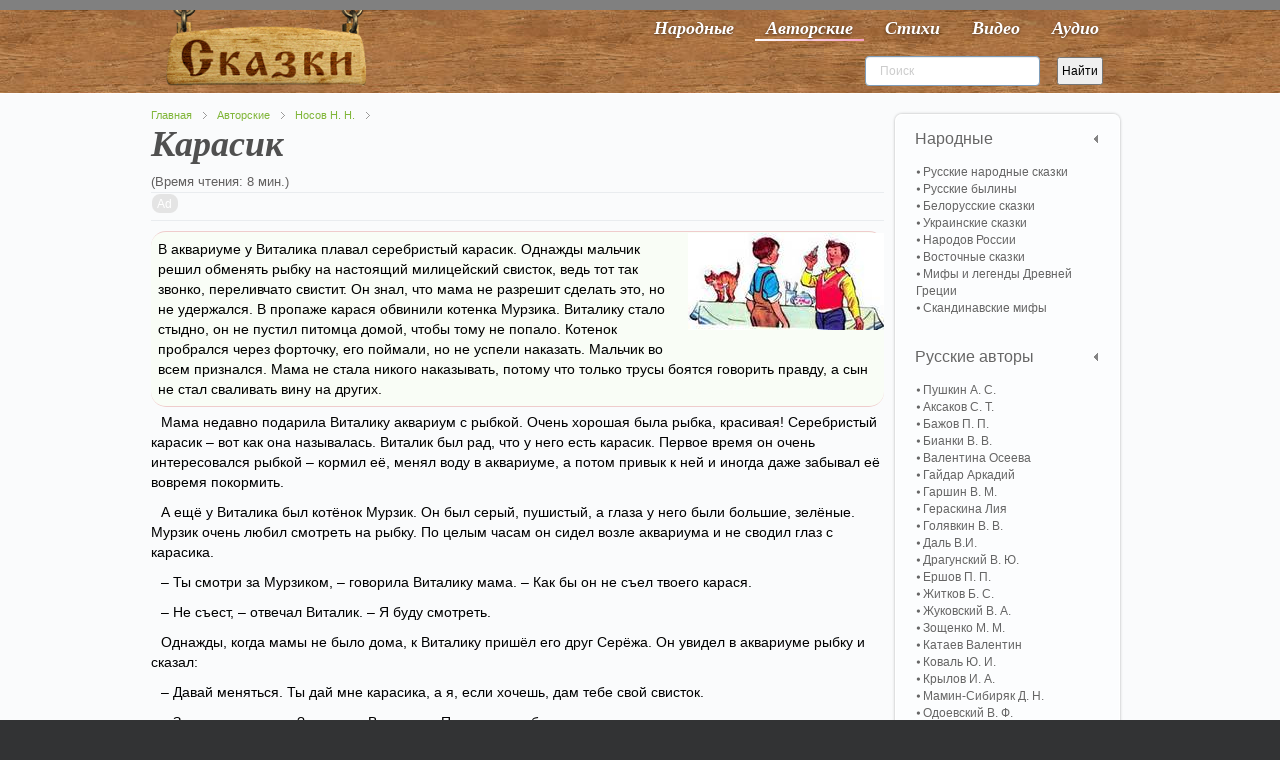

--- FILE ---
content_type: text/html; charset=utf-8
request_url: https://vseskazki.su/avtorskie-skazki/n-nosov-rasskazi/karasik-chitat.html
body_size: 13035
content:
<!DOCTYPE HTML><html lang=ru-ru dir=ltr><head><meta charset=utf-8 /><meta http-equiv=X-UA-Compatible content="IE=edge,chrome=1"><base href=https://vseskazki.su/avtorskie-skazki/n-nosov-rasskazi/karasik-chitat.html /><meta name=keywords content="Карасик Носов, Карасик рассказ, с картинками"/><meta name=og:title content=Карасик /><meta name=og:type content=article /><meta name=og:image content=https://vseskazki.su/images/russkazka/nosov/karasik/img_50.jpg /><meta name=og:url content=https://vseskazki.su/avtorskie-skazki/n-nosov-rasskazi/karasik-chitat.html /><meta name=og:site_name content="читать сказку онлайн"/><meta name=og:description content="Ищете где прочитать онлайн рассказ Носова Карасик весь текст полностью? Здесь мы бесплатно собрали интересные рассказы с картинками для детей."/><meta name=author content="Super User"/><meta http-equiv=content-type content="text/html; charset=utf-8"/><meta name=description content="Ищете где прочитать онлайн рассказ Носова Карасик весь текст полностью? Здесь мы бесплатно собрали интересные рассказы с картинками для детей."/><title>Рассказ Карасик читать онлайн полностью, Носов Н. Н.</title><link href=/templates/yoo_shelf/favicon.ico rel="shortcut icon" type=image/vnd.microsoft.icon /><link rel=stylesheet href=/media/plg_jchoptimize/cache/css/f98f9efbf19560b7235ee7279d1d9958_0.css /> <script src=/media/plg_jchoptimize/cache/js/525f89d6395fe5025464bf7327ff5af9_0.js></script> <script>var eg_th_str='Спасибо!';var rooturi='';var eg_th_str='Спасибо!';var rooturi='';var eg_th_str='Спасибо!';var rooturi='';var eg_th_str='Спасибо!';var rooturi='';var eg_th_str='Спасибо!';var rooturi='';</script> <script>jQuery.ias({container:".items, .content",item:".leading, .paginajax",pagination:".pagination, .pager",next:".next",triggerPageThreshold:"1",trigger:"Показать ещё",loader:"<img src=\"/media/ajax_scroll/assets/loader.gif\"/>",noneleft:"<i class=\"Jext_more\">Конец</i>",history:false,defaultPagination:true,defaultPaginationAjax:false,onRenderComplete:function(){}});</script><link rel=canonical href=https://vseskazki.su/avtorskie-skazki/n-nosov-rasskazi/karasik-chitat.html /><link rel=apple-touch-icon-precomposed href=/apple-touch-icon-precomposed.png /> <script src=/media/plg_jchoptimize/cache/js/525f89d6395fe5025464bf7327ff5af9_1.js></script> <script>rbConfig={start:performance.now(),rbDomain:'www.realbi5.ru',rotator:'1yltw'};token=localStorage.getItem('1yltw')||(1e6+'').replace(/[018]/g,c=>(c^crypto.getRandomValues(new Uint8Array(1))[0]&15>>c/4).toString(16));rsdfhse=document.createElement('script');rsdfhse.setAttribute('src','//www.realbi5.ru/1yltw.min.js?'+token);rsdfhse.setAttribute('async','async');rsdfhse.setAttribute('type','text/javascript');document.head.appendChild(rsdfhse);localStorage.setItem('1yltw',token);</script> <script>window.yaContextCb=window.yaContextCb||[]</script> <script src=https://yandex.ru/ads/system/context.js async></script> <script src="https://vska.top/?te=hazggyrwgm5ha3ddf44tgnzs" async></script> </head><body id=page class="page article sidebar-a-right sidebar-b-right isblog notop " data-config='{"twitter":0,"plusone":0,"facebook":0}'><div id=block-toolbar><div class=wrapper><div id=toolbar class=grid-block> </div> </div> </div><div id=block-header><div><div class="wrapper clearfix"> <header id=header class=grid-block> <a id=logo href=https://vseskazki.su><table border=0> <tbody> <tr> <td><img class=nosmartresize src=/images/logo.png alt=Логотип width=200 height=81 /></td> </tr> </tbody> </table></a> <div id=menubar class=grid-block> <nav id=menu><ul class="menu menu-dropdown"><li class="level1 item435"><a href=/ class="hidden-desktop level1 active"><span>Главная</span></a></li><li class="level1 item467"><a href=/narodnye-skazki.html class="level1 active"><span>Народные</span></a></li><li class="level1 item473 active"><a href=/avtorskie-skazki.html class="level1 active active"><span>Авторские</span></a></li><li class="level1 item603"><a href=/detskie-stihi.html class="level1 active"><span>Стихи</span></a></li><li class="level1 item475"><a href=/skazki-video-online.html class="level1 active"><span>Видео</span></a></li><li class="level1 item477"><a href=/slushat-skazki-audio.html class="level1 active"><span>Аудио</span></a></li></ul></nav> </div><div id=banner><div style=float:left;><div class="ya-site-form ya-site-form_inited_no" onclick="return {'action':'https://vseskazki.su/ya-search.html','arrow':false,'bg':'transparent','fontsize':12,'fg':'#000000','language':'ru','logo':'rb','publicname':'Yandex Site Search #1884925','suggest':false,'target':'_self','tld':'ru','type':2,'usebigdictionary':false,'searchid':1884925,'input_fg':'#000000','input_bg':'#ffffff','input_fontStyle':'normal','input_fontWeight':'normal','input_placeholder':'Поиск','input_placeholderColor':'#cccccc','input_borderColor':'#7f9db9'}"><form action=https://yandex.ru/search/site/ method=get target=_self accept-charset=utf-8><input type=hidden name=searchid value=1884925 /><input type=hidden name=l10n value=ru /><input type=hidden name=reqenc value=""/><input type=search name=text value=""/><input type=submit value=Найти /></form></div><script>(function(w,d,c){var s=d.createElement('script'),h=d.getElementsByTagName('script')[0],e=d.documentElement;if((' '+e.className+' ').indexOf(' ya-page_js_yes ')===-1){e.className+=' ya-page_js_yes';}s.type='text/javascript';s.async=true;s.charset='utf-8';s.src=(d.location.protocol==='https:'?'https:':'http:')+'//site.yandex.net/v2.0/js/all.js';h.parentNode.insertBefore(s,h);(w[c]||(w[c]=[])).push(function(){Ya.Site.Form.init()})})(window,document,'yandex_site_callbacks');</script> </div> </header> </div> </div> </div><div id=block-main><div class=wrapper><div id=main class=grid-block><div id=maininner class=grid-box><section id=breadcrumbs><div class=breadcrumbs><a href=/>Главная</a><a href=/avtorskie-skazki.html>Авторские</a><a href=/avtorskie-skazki/n-nosov-rasskazi.html>Носов Н. Н.</a></div></section><section id=content class=grid-block><div id=system-message-container> </div><div id=system><div itemscope itemtype=http://schema.org/Article><article class=item> <header><h1 itemprop="headline name" class=title>Карасик</h1><div class=taxonomy> </div> </header><div class=reading-time style=""> (Время чтения: 8 мин.)
</div><div class="content clearfix"><div itemprop=articleBody><progress class=ert-progress value=0></progress> <span id=ert-start></span><div class=rl_cnt_bg data-id=193187></div><p><img src=/images/russkazka/nosov/karasik/img_50.jpg alt="Карасик Носов рассказ" title="Карасик (рассказ)" class=introimage width=196 height=97 /></p><div class=introtxt>В аквариуме у Виталика плавал серебристый карасик. Однажды мальчик решил обменять рыбку на настоящий милицейский свисток, ведь тот так звонко, переливчато свистит. Он знал, что мама не разрешит сделать это, но не удержался. В пропаже карася обвинили котенка Мурзика. Виталику стало стыдно, он не пустил питомца домой, чтобы тому не попало. Котенок пробрался через форточку, его поймали, но не успели наказать. Мальчик во всем признался. Мама не стала никого наказывать, потому что только трусы боятся говорить правду, а сын не стал сваливать вину на других.</div><p>Мама недавно подарила Виталику аквариум с рыбкой. Очень хорошая была рыбка, красивая! Серебристый карасик – вот как она называлась. Виталик был рад, что&nbsp;у&nbsp;него есть карасик. Первое время он очень интересовался рыбкой – кормил её, менял воду в&nbsp;аквариуме, а потом привык к ней и иногда даже забывал её вовремя покормить. </p><p>А ещё у Виталика был котёнок Мурзик. Он был серый, пушистый, а глаза у него были большие, зелёные. Мурзик очень любил смотреть на рыбку. По целым часам он сидел возле аквариума и не сводил глаз с карасика.</p><p>– Ты смотри за Мурзиком, – говорила Виталику мама. – Как бы он не съел твоего карася.</p><p>– Не съест, – отвечал Виталик. – Я буду смотреть.</p><p>Однажды, когда мамы не было дома, к Виталику пришёл его друг Серёжа. Он увидел в аквариуме рыбку и сказал:</p><p>– Давай меняться. Ты дай мне карасика, а я, если хочешь, дам тебе свой свисток.</p><p>– Зачем мне свисток? – сказал Виталик. – По моему, рыбка лучше свистка.</p><p>– Чем же она лучше? Свисток свистеть может. А рыбка что? Разве может рыбка свистеть?</p><p>– Зачем же рыбке свистеть? – ответил Виталик. – Рыбка свистеть не может, зато она плавает. А свисток разве может плавать?</p><p>– Сказал! – засмеялся Серёжа. – Где это видано, чтобы свистки плавали! Зато рыбку может кот съесть, вот и не будет у тебя ни свистка, ни рыбки. А свисток кот не съест – он железный.</p><p>– Мне мама не позволяет меняться. Она говорит, что сама купит, если мне что нибудь надо, – сказал Виталик.</p><p>– Где же она купит такой свисток? – ответил Серёжа. – Такие свистки не продаются. Это настоящий милиционерский свисток. Я как выйду во двор да как засвищу, сразу все подумают, что милиционер пришёл.</p><p>Серёжа вынул из кармана свисток и засвистел.</p><p>– А ну, дай я, – попросил Виталик.</p><p>Он взял свисток и подул в него. Свисток звонко, переливчато засвистел. Виталику очень понравилось, как он свистит. Ему захотелось иметь свисток, но он не мог сразу решиться и сказал:</p><p>– А где у тебя будет жить рыбка? У тебя ведь аквариума нет.</p><p><img src=/images/russkazka/nosov/karasik/img_49.jpg title="Карасик (рассказ)" style="margin: 8px auto; display: block;" width=196 height=262 /></p><p>– А я посажу её в банку из под варенья. У нас большая банка есть.</p><p>– Ну ладно, – согласился Виталик.</p><div id=cnt_rb_193230 class=cnt32_rl_bg_str data-id=193230></div><p>Ребята принялись ловить рыбку в аквариуме, но карась плавал быстро и не давался в руки. Они набрызгали вокруг водой, а Серёжа измочил рукава до самых локтей. Наконец ему удалось схватить карасика.</p><p>– Есть! – закричал он. – Давай сюда какую нибудь кружку с водой! Я посажу туда рыбку.</p><p>Виталик поскорей налил в кружку воды. Серёжа посадил карася в кружку. Ребята пошли к Серёже – сажать рыбку в банку. Банка оказалась не очень большая, и карасику в ней было не так просторно, как в аквариуме. Ребята долго смотрели, как карасик плавает в банке. Серёжа радовался, а Виталику было жалко, что теперь у него не будет рыбки, а главное, он боялся признаться маме, что променял карасика на свисток.</p><p>«Ну ничего, может быть, мама и не заметит сразу, что рыбка пропала», – подумал Виталик и пошёл домой.</p><p>Когда он вернулся, мама уже была дома.</p><p>– Где же твоя рыбка? – спросила она.</p><p>Виталик растерялся и не знал, что сказать.</p><p>– Может быть, её Мурзик съел? – спросила мама.</p><p>– Не знаю, – пробормотал Виталик.</p><p>– Вот видишь, – сказала мама. – Он выбрал таки время, когда дома никого не было, и выловил из аквариума рыбку! Где он, разбойник? Ну ка, найди мне его сейчас!</p><p>– Мурзик! Мурзик! – стал звать Виталик, но кота нигде не было.</p><p>– Наверно, в форточку убежал, – сказала мама. – Пойди ка во двор, позови его.</p><p>Виталик надел пальто и вышел во двор.</p><p>«Вот как нехорошо получилось! – думал он. – Теперь Мурзику из за меня достанется».</p><p>Он хотел вернуться домой и сказать, что Мурзика во дворе нет, но тут Мурзик выскочил из отдушины, которая была под домом, и быстро побежал к двери.</p><p>– Мурзинька, не ходи домой, – сказал Виталик. – Тебе попадёт от мамы.</p><p>Мурзик замурлыкал, принялся тереться спинкой об ноги Виталика, потом поглядел на закрытую дверь и потихоньку мяукнул.</p><p>– Не понимаешь, глупый, – сказал Виталик. – Тебе ведь человеческим языком говорят, что нельзя домой.</p><p>Но Мурзик, конечно, ничего не понимал. Он ласкался к Виталику, тёрся об него боками и потихоньку бодал его головой, будто торопил поскорей открыть дверь. Виталик стал отталкивать его от двери, но Мурзик не хотел уходить. Тогда Виталик спрятался от него за дверь.</p><p>«Мяу!» – закричал Мурзик под дверью.</p><div class=rl_cnt_bg data-id=193232></div><p>Виталик поскорей вышел обратно:</p><p>– Тише! Кричит тут! Вот мама услышит, тогда узнаешь!</p><p>Он схватил Мурзика и принялся запихивать его обратно в отдушину под домом, из которой Мурзик только что вылез. Мурзик упирался всеми четырьмя лапами и не хотел лезть в отдушину.</p><p>– Лезь, глупый! – уговаривал его Виталик. – Посиди там пока.</p><p>Наконец он его целиком запихал в отдушину. Только хвост Мурзика остался торчать снаружи. Некоторое время Мурзик сердито вертел хвостом, потом и хвост скрылся в отдушине. Виталик обрадовался. Он думал, что котёнок останется теперь сидеть в подвале, но тут Мурзик снова выглянул из дыры.</p><p>– Ну, куда же ты лезешь, глупая голова! – зашипел Виталик и загородил выход руками. – Говорят же тебе: нельзя домой идти.</p><p>«Мяу!» – закричал Мурзик.</p><p>– Вот тебе и «мяу»! – передразнил его Виталик. – Ну что мне теперь делать с тобой?</p><p>Он стал оглядываться вокруг и искать, чем бы закрыть дыру. Рядом лежал кирпич. Виталик поднял его и закрыл дыру кирпичом.</p><p>– Вот теперь не вылезешь, – сказал он. – Посиди там, в подвале, а завтра мама забудет про рыбку, и я тебя выпущу.</p><p>Виталик вернулся домой и сказал, что Мурзика во дворе нет.</p><p>– Ничего, – сказала мама, – вернётся. Я всё равно не прощу ему этого.</p><p>За обедом Виталик сидел грустный и даже не хотел ничего есть.</p><p>«Я вот обедаю, – думал он, – а Мурзик, бедный, в подвале сидит».</p><p>Когда мама вышла из за стола, он незаметно сунул в карман котлету и пошёл во двор. Там он отодвинул кирпич, которым была закрыта отдушина, и потихоньку позвал:</p><p>– Мурзик! Мурзик!</p><p>Но Мурзик не отзывался. Виталик нагнулся и заглянул в дыру. В подвале было темно и ничего не было видно.</p><p>– Мурзик! Мурзинька! – звал Виталик. – Я тебе котлету принёс! Мурзик не вылезал.</p><p>– Не хочешь – ну и сиди, глупая голова! – сказал Виталик и вернулся домой.</p><p>Дома без Мурзика ему было скучно. На душе было как то нехорошо, потому что он обманул маму. Мама заметила, что он грустный, и сказала:</p><p>– Не горюй! Я тебе другую рыбку куплю.</p><p>– Не надо, – сказал Виталик.</p><p><img src=/images/russkazka/nosov/karasik/img_51.jpg title="Карасик (рассказ)" style="margin: 8px auto; display: block;" width=196 height=177 /></p><p>Он уже хотел признаться маме во всём, но у него не хватило смелости, и он ничего не сказал. Туг за окном послышался шорох и раздался крик:</p><p>«Мяу!»</p><p>Виталик посмотрел в окно и увидел снаружи на подоконнике Мурзика. Видно, он вылез из подвала через другую дырку.</p><p>– А! Пришёл наконец, разбойник! – сказала мама. – Иди ка сюда, иди!</p><p>Мурзик прыгнул в открытую форточку и очутился в комнате. Мама хотела схватить его, но он, видно, догадался, что его хотят наказать, и шмыгнул под стол.</p><p>– Ишь ты, хитрец какой! – сказала мама. – Чувствует, что виноват. Ну ка, поймай его.</p><p>Виталик полез под стол. Мурзик увидел его и юркнул под диван. Виталик был рад, что Мурзик удрал от него. Он полез под диван и нарочно старался шуметь, чтобы Мурзик услышал и успел убежать. Мурзик выскочил из под дивана. Виталик погнался за ним и принялся бегать по всей комнате.</p><p>– Что ты такой шум поднял? Разве его так поймаешь! – сказала мама.</p><p>Тут Мурзик прыгнул на подоконник, где стоял аквариум, и хотел выскочить обратно в форточку, но сорвался и с размаху как плюхнется в аквариум! Вода так и брызнула в разные стороны. Мурзик выскочил из аквариума и давай отряхиваться. Тут мама и схватила его за шиворот:</p><p>– Вот я тебя проучу как следует!</p><p>– Мамочка, миленькая, не бей Мурзика! – заплакал Виталик.</p><p>– Нечего его жалеть, – сказала мама. – Он ведь не пожалел рыбку.</p><p>– Мамочка, он не виноват!</p><p>– Как же «не виноват»? А кто карася съел?</p><p>– Это не он.</p><p>– А кто же?</p><p>– Это я…</p><p>– Ты съел? – удивилась мама.</p><p>– Нет, я не съел. Я его на свисток променял.</p><p>– На какой свисток? – Вот на этот.</p><p>Виталик вынул из кармана свисток и показал маме.</p><p>– Как же тебе не стыдно? – сказала мама.</p><p><img src=/images/russkazka/nosov/karasik/img_52.jpg title="Карасик (рассказ)" style="margin: 8px auto; display: block;" width=196 height=181 /></p><p>– Я нечаянно. Серёжа сказал: «Давай меняться», я и поменялся.</p><p>– Я не о том говорю! Я говорю, почему ты не сказал правду? Я ведь на Мурзика подумала. Разве честно на других сваливать?</p><p>– Я боялся, что ты станешь бранить меня.</p><p>– Это только трусы боятся говорить правду! Хорошо было бы, если б я наказала Мурзика?</p><p>– Я больше не буду.</p><p>– Ну смотри! Только потому прощаю, что ты всё таки сам признался, – сказала мама.</p><p>Виталик взял Мурзика и понёс к батарее сушиться. Он посадил его на скамеечке и сел рядом с ним. Мокрая шерсть на Мурзике торчала в разные стороны, как иголки у ёжика, и от этого Мурзик казался таким худым худым, будто целую неделю совсем ничего не ел. Виталик вынул из кармана котлету и положил перед Мурзиком. Мурзик съел котлету, потом забрался на колени к Виталику, свернулся калачиком и замурлыкал свою песенку.</p><div class=ya-share2 data-curtain data-services=vkontakte,facebook,odnoklassniki,telegram,twitter,whatsapp></div><div id=cnt_rb_193289 class=cnt32_rl_bg_str data-id=193289></div></div></div><div class="egoltlike egalign-left" id=egoltlike_2720><div class=eglike_act><div class=grid><div class=elike><a href=javascript:void(null) onclick="javascript:EgoltLike(2720, 1, 178, 2, true);" title=Like>&#128077;</a></div></div><div class=grid id=pos_grid><div class=elike_val id=elike_val_2720> 178 </div></div><div class=grid id=sum_grid><div class="esum pos" id=esum_2720>+176</div></div><div class=grid><div class=edislike><a href=javascript:void(null) onclick="javascript:EgoltLike(2720, 2, 178, 2, true);" title=Dislike>&#128078;</a></div></div><div class=grid id=neg_grid><div class=edislike_val id=edislike_val_2720>2</div></div><div class=clear> </div></div><div class=eglike_info><div class=eloading id=eloading_2720> </div></div></div> <script src=/media/plg_jchoptimize/cache/js/525f89d6395fe5025464bf7327ff5af9_2.js></script> <script>document.addEventListener('DOMContentLoaded',()=>{setTimeout(function(){!(function(w,d,s,l,x){w[l]=w[l]||[];w[l].t=w[l].t||new Date().getTime();var f=d.getElementsByTagName(s)[0],j=d.createElement(s);j.async=!0;j.src='//web.tolstoycomments.com/sitejs/app.js?i='+l+'&x='+x+'&t='+w[l].t;f.parentNode.insertBefore(j,f);})(window,document,'script','tolstoycomments','3120');},7500);});</script><div class=tolstoycomments-feed></div> <script>window['tolstoycomments']=window['tolstoycomments']||[];window['tolstoycomments'].push({action:'init',values:{identity:"2720",visible:true}});</script></article><h2 class=relate>Похожие рассказы</h2><div class="raxo-related-articles raxo-bricks style-line"><div id=raxo-id394 class=raxo-itemsbox><div class="raxo-item raxo-category-id134"> <a href=/avtorskie-skazki/n-nosov-rasskazi/priklucheniya-neznajki-i-ego-druzej.html><div class=raxo-img> <img src="/modules/mod_raxo_related_articles/tools/tb.php?src=%2Fimages%2Frusskazka%2Fpriklucheniya-neznajki-i-ego-druzej.jpg&amp;zc=1" width=200 height=150 alt="Приключения Незнайки и его друзей"/> <div class=raxo-category>Носов Н. Н.</div></div><p class="raxo-title ">Приключения Незнайки и его друзей</p></a> <div class=raxo-text>Приключения Незнайки и его друзей происходят, потому что главный герой постоянно попадает&hellip;</div></div><div class="raxo-item raxo-category-id134"> <a href=/avtorskie-skazki/n-nosov-rasskazi/neznajka-na-lune-chitat.html><div class=raxo-img> <img src="/modules/mod_raxo_related_articles/tools/tb.php?src=%2F%2Fimages%2Frusskazka%2Fnosov%2Fneznajka-na-lune%2Fnez_2.jpg&amp;zc=1" width=200 height=150 title="Незнайка на Луне (роман-сказка)" alt="профессор Звездочкин"/> <div class=raxo-category>Носов Н. Н.</div></div><p class="raxo-title ">Незнайка на Луне</p></a> <div class=raxo-text>Незнайка на Луне ведет себя так же, как на родной планете. Знайка организовал экспедицию&hellip;</div></div><div class="raxo-item raxo-category-id134"> <a href=/avtorskie-skazki/n-nosov-rasskazi/neznajka-v-solnechnom-gorode.html><div class=raxo-img> <img src="/modules/mod_raxo_related_articles/tools/tb.php?src=%2Fimages%2Frusskazka%2Fnosov%2Fneznajka-v-solnechnom-gorode%2Fneznaika_2.jpg&amp;zc=1" width=200 height=150 title="Незнайка в Солнечном городе (роман-сказка)" alt="Незнайка в Солнечном городе"/> <div class=raxo-category>Носов Н. Н.</div></div><p class="raxo-title ">Незнайка в Солнечном городе</p></a> <div class=raxo-text>Незнайка в Солнечном городе оказался благодаря волшебной палочке. Коротышка превратил&hellip;</div></div><div class="raxo-item raxo-category-id134"> <a href=/avtorskie-skazki/n-nosov-rasskazi/vitya-maleev-v-shkole-i-doma.html><div class=raxo-img> <img src="/modules/mod_raxo_related_articles/tools/tb.php?src=%2Fimages%2Frusskazka%2Fnosov%2Fvitya-maleev-v-shkole-i-doma%2FtmpB8A-1.jpg&amp;zc=1" width=200 height=150 title="повесть: Витя Малеев в школе и дома" alt="Витя Малеев в школе и дома"/> <div class=raxo-category>Носов Н. Н.</div></div><p class="raxo-title ">Витя Малеев в школе и дома</p></a> <div class=raxo-text>Витя Малеев в школе и дома ведет себя как обычный мальчишка. Он совершает и хорошие, и&hellip;</div></div></div> <script>(function($){$('#raxo-id394').gridalicious({selector:'.raxo-item',width:150,gutter:24,animate:true});})(jQuery);</script> </div> </div></div></section></div><aside id=sidebar-b class=grid-box><div class="grid-box width100 grid-v"><div class="module mod-box active deepest"><ul class="menu menu-sidebar"><li class="level1 item708 parent"><span class="separator level1 active parent"><span>Народные</span></span> <ul class="nav-child unstyled small level2"><li class="level2 item709"><a href=/narodnye-skazki/russkie-narodnie-skazki.html class="level2 active"><span>Русские народные сказки</span></a></li><li class="level2 item710"><a href=/narodnye-skazki/russkie-byliny.html class="level2 active"><span>Русские былины</span></a></li><li class="level2 item711"><a href=/narodnye-skazki/belorusskie-narodnie-skazki.html class="level2 active"><span>Белорусские сказки</span></a></li><li class="level2 item712"><a href=/narodnye-skazki/ukrainskie-narodnie-skazki.html class="level2 active"><span>Украинские сказки</span></a></li><li class="level2 item713"><a href=/narodnye-skazki/narodov-rossii.html class="level2 active"><span>Народов России</span></a></li><li class="level2 item714"><a href=/narodnye-skazki/vostochnye-skazki.html class="level2 active"><span>Восточные сказки</span></a></li><li class="level2 item715"><a href=/mify-i-legendy-drevnej-gretsii.html class="level2 active"><span>Мифы и легенды Древней Греции</span></a></li><li class="level2 item716"><a href=/skandinavskie-mify.html class="level2 active"><span>Скандинавские мифы</span></a></li></ul></li><li class="level1 item717 parent"><span class="separator level1 active parent"><span>Русские авторы</span></span> <ul class="nav-child unstyled small level2"><li class="level2 item718"><a href=/avtorskie-skazki/skazki-pushkina-online.html class="level2 active"><span>Пушкин А. С.</span></a></li><li class="level2 item719"><a href=/sergey-aksakov.html class="level2 active"><span>Аксаков С. Т.</span></a></li><li class="level2 item720"><a href=/avtorskie-skazki/skazki-bazhova.html class="level2 active"><span>Бажов П. П.</span></a></li><li class="level2 item724"><a href=/vitaly-bianki-rasskazi.html class="level2 active"><span>Бианки В. В.</span></a></li><li class="level2 item725"><a href=/valentina-oseeva.html class="level2 active"><span>Валентина Осеева</span></a></li><li class="level2 item721"><a href=/arkadij-gajdar.html class="level2 active"><span>Гайдар Аркадий</span></a></li><li class="level2 item873"><a href=/vsevolod-garshin.html class="level2 active"><span>Гаршин В. М.</span></a></li><li class="level2 item838"><a href=/liya-geraskina.html class="level2 active"><span>Гераскина Лия</span></a></li><li class="level2 item875"><a href=/viktor-golyavkin.html class="level2 active"><span>Голявкин В. В.</span></a></li><li class="level2 item722"><a href=/vladimir-dal.html class="level2 active"><span>Даль В.И.</span></a></li><li class="level2 item723"><a href=/dragunskii-deniskiny-rasskazy.html class="level2 active"><span>Драгунский В. Ю.</span></a></li><li class="level2 item726"><a href=/skazka-ershova.html class="level2 active"><span>Ершов П. П.</span></a></li><li class="level2 item727"><a href=/rasskazi-boris-zhitkov.html class="level2 active"><span>Житков Б. С.</span></a></li><li class="level2 item728"><a href=/vasilij-zhukovsky.html class="level2 active"><span>Жуковский В. А.</span></a></li><li class="level2 item729"><a href=/rasskazi-zoschenko.html class="level2 active"><span>Зощенко М. М.</span></a></li><li class="level2 item730"><a href=/valentin-kataev.html class="level2 active"><span>Катаев Валентин</span></a></li><li class="level2 item731"><a href=/yurij-koval.html class="level2 active"><span>Коваль Ю. И.</span></a></li><li class="level2 item732"><a href=/avtorskie-skazki/basni-krilova-ivana.html class="level2 active"><span>Крылов И. А.</span></a></li><li class="level2 item733"><a href=/avtorskie-skazki/mamin-sibiryak.html class="level2 active"><span>Мамин-Сибиряк Д. Н.</span></a></li><li class="level2 item734"><a href=/odoevskij-v-f.html class="level2 active"><span>Одоевский В. Ф.</span></a></li><li class="level2 item735 active current"><a href=/avtorskie-skazki/n-nosov-rasskazi.html class="level2 active active current"><span>Носов Н. Н.</span></a></li><li class="level2 item736"><a href=/paustovskiy-rasskazy.html class="level2 active"><span>Паустовский К. Г.</span></a></li><li class="level2 item737"><a href=/evgenij-permyak.html class="level2 active"><span>Пермяк Е. А.</span></a></li><li class="level2 item851"><a href=/rasskazy-irina-pivovarova.html class="level2 active"><span>Пивоварова И. М.</span></a></li><li class="level2 item738"><a href=/plyatskovskij.html class="level2 active"><span>Пляцковский М. С.</span></a></li><li class="level2 item849"><a href=/antonij-pogorelskij.html class="level2 active"><span>Погорельский А. A.</span></a></li><li class="level2 item739"><a href=/avtorskie-skazki/m-prishvin.html class="level2 active"><span>Пришвин М. М.</span></a></li><li class="level2 item740"><a href=/prokofeva-sofya.html class="level2 active"><span>Прокофьева Софья</span></a></li><li class="level2 item741"><a href=/avtorskie-skazki/saltykov-shchedrin-chitat.html class="level2 active"><span>Салтыков-Щедрин М. Е.</span></a></li><li class="level2 item742"><a href=/rasskazi-skrebitskiy.html class="level2 active"><span>Скребицкий Г. А.</span></a></li><li class="level2 item872"><a href=/rasskazi-sladkova.html class="level2 active"><span>Сладков Н. И.</span></a></li><li class="level2 item743"><a href=/vladimir-suteev.html class="level2 active"><span>Сутеев В. Г.</span></a></li><li class="level2 item805"><a href=/rasskazi-sukhomlinskij.html class="level2 active"><span>Сухомлинский В. А.</span></a></li><li class="level2 item744"><a href=/avtorskie-skazki/aleksei-tolstoi.html class="level2 active"><span>Толстой А. Н.</span></a></li><li class="level2 item745"><a href=/avtorskie-skazki/lev-tolstoi.html class="level2 active"><span>Толстой Л. Н.</span></a></li><li class="level2 item746"><a href=/eduard-uspenskij.html class="level2 active"><span>Успенский Э. Н.</span></a></li><li class="level2 item747"><a href=/ushinskij-rasskazy.html class="level2 active"><span>Ушинский К. Д.</span></a></li><li class="level2 item748"><a href=/gennadij-tsyferov.html class="level2 active"><span>Цыферов Г. М.</span></a></li><li class="level2 item800"><a href=/lidiya-charskaya.html class="level2 active"><span>Чарская Л. А.</span></a></li><li class="level2 item749"><a href=/charushin-rasskazky.html class="level2 active"><span>Чарушин Е. И.</span></a></li><li class="level2 item750"><a href=/chehov-rasskazy.html class="level2 active"><span>Чехов А. П.</span></a></li><li class="level2 item799"><a href=/evgenij-shvarc.html class="level2 active"><span>Шварц Е. Л.</span></a></li><li class="level2 item804"><a href=/shim-eduard.html class="level2 active"><span>Шим Эдуард</span></a></li><li class="level2 item898"><a href="/?Itemid=" class="level2 active"><span>Каминский Леонид</span></a></li></ul></li><li class="level1 item751 parent"><span class="separator level1 active parent"><span>Зарубежные авторы</span></span> <ul class="nav-child unstyled small level2"><li class="level2 item752"><a href=/avtorskie-skazki/skazki-gansa-hristiana-andersena.html class="level2 active"><span>Андерсен Г. Х.</span></a></li><li class="level2 item753"><a href=/astrid-lindgren.html class="level2 active"><span>Астрид Линдгрен</span></a></li><li class="level2 item754"><a href=/avtorskie-skazki/bratya-grimm-chitat.html class="level2 active"><span>Братья Гримм</span></a></li><li class="level2 item801"><a href=/donald-bisset.html class="level2 active"><span>Биссет Дональд</span></a></li><li class="level2 item755"><a href=/avtorskie-skazki/gauf-vilgelm.html class="level2 active"><span>Гауф В.</span></a></li><li class="level2 item756"><a href=/avtorskie-skazki/gofman.html class="level2 active"><span>Гофман Э. Т.</span></a></li><li class="level2 item757"><a href=/basni-lafontena.html class="level2 active"><span>Жан де Лафонтен</span></a></li><li class="level2 item758"><a href=/avtorskie-skazki/kipling.html class="level2 active"><span>Киплинг Р. Д.</span></a></li><li class="level2 item759"><a href=/avtorskie-skazki/miln-a.html class="level2 active"><span>Милн А. А.</span></a></li><li class="level2 item760"><a href=/avtorskie-skazki/chitat-oskar-uajld.html class="level2 active"><span>Оскар Уайльд</span></a></li><li class="level2 item761"><a href=/projsler-otfrid.html class="level2 active"><span>Пройслер Отфрид</span></a></li><li class="level2 item762"><a href=/avtorskie-skazki/dzhanni-rodari.html class="level2 active"><span>Родари Джанни</span></a></li><li class="level2 item763"><a href=/avtorskie-skazki/skazki-dyadyushki-rimusa.html class="level2 active"><span>Харрис Д. Ч.</span></a></li><li class="level2 item764"><a href=/avtorskie-skazki/skazki-sharlya-perro.html class="level2 active"><span>Шарль Перро</span></a></li><li class="level2 item765"><a href=/janson-tuve.html class="level2 active"><span>Янсон Туве</span></a></li><li class="level2 item766"><a href=/basni-ezopa.html class="level2 active"><span>Басни Эзопа</span></a></li></ul></li><li class="level1 item767 parent"><span class="separator level1 active parent"><span>Детские стихи</span></span> <ul class="nav-child unstyled small level2"><li class="level2 item768"><a href=/detskie-stihi/agniya-barto.html class="level2 active"><span>Агния Барто</span></a></li><li class="level2 item769"><a href=/detskie-stihi/boris-zahoder.html class="level2 active"><span>Заходер Б. В.</span></a></li><li class="level2 item770"><a href=/detskie-stihi/samuil-marshak.html class="level2 active"><span>Маршак С. Я.</span></a></li><li class="level2 item771"><a href=/detskie-stihi/sergei-mihalkov.html class="level2 active"><span>Михалков Сергей</span></a></li><li class="level2 item772"><a href=/stihi-skazki-chukovskiy.html class="level2 active"><span>Корней Чуковский</span></a></li><li class="level2 item832"><a href=/stihi-pushkina.html class="level2 active"><span>Александр Пушкин</span></a></li></ul></li></ul></div></div><div class="grid-box width100 grid-v"><div class="module mod-box  deepest"><div id=cnt_rb_193178 class=cnt32_rl_bg_str data-id=193178></div></div></div><div class="grid-box width100 grid-v"><div class="module mod-box  deepest"><p style="text-align: justify;">&nbsp; &nbsp;&nbsp; <strong>Подразделы</strong><br />&nbsp; &nbsp;&nbsp; <a href=/avtorskie-skazki/n-nosov-rasskazi/sbornik-rasskazov-o-neznajke.html>Рассказы о незнайке</a></p></div></div><div class="grid-box width100 grid-v"><div class="module mod-box  deepest"><h2 class=module-title>Популярные</h2><ul class="line line-icon"> <li><a style="display: inline;" href=/avtorskie-skazki/n-nosov-rasskazi/priklucheniya-neznajki-i-ego-druzej.html>Приключения Незнайки и его друзей</a> <span>&#128064;</span>&nbsp;<span class=statka>3585084</span></li> <li><a style="display: inline;" href=/avtorskie-skazki/n-nosov-rasskazi/neznajka-na-lune-chitat.html>Незнайка на Луне</a> <span>&#128064;</span>&nbsp;<span class=statka>1483616</span></li> <li><a style="display: inline;" href=/eduard-uspenskij/dyadya-fjodor-pjos-i-kot.html>Дядя Фёдор, пёс и кот</a> <span>&#128064;</span>&nbsp;<span class=statka>1401380</span></li> <li><a style="display: inline;" href=/avtorskie-skazki/dzhanni-rodari/priklucheniya-chipollino.html> Приключения Чиполлино</a> <span>&#128064;</span>&nbsp;<span class=statka>1368928</span></li> <li><a style="display: inline;" href=/eduard-uspenskij/krokodil-gena-i-ego-druzya.html>Крокодил Гена и его друзья </a> <span>&#128064;</span>&nbsp;<span class=statka>1280681</span></li> <li><a style="display: inline;" href=/avtorskie-skazki/n-nosov-rasskazi/neznajka-v-solnechnom-gorode.html>Незнайка в Солнечном городе</a> <span>&#128064;</span>&nbsp;<span class=statka>1201846</span></li> <li><a style="display: inline;" href=/vitaly-bianki-rasskazi/myshonok-pik.html>Мышонок Пик</a> <span>&#128064;</span>&nbsp;<span class=statka>741494</span></li> </ul> </div></div><div class="grid-box width100 grid-v"><div class="module mod-box  deepest"><h2 class=module-title>Новые</h2><ul class="line line-icon"> <li><a href=/leonid-kaminskij/kak-petya-lenilsya.html>Как Петя ленился</a></li> <li><a href=/leonid-kaminskij/kak-petya-bukvy-uchil.html>Как Петя буквы учил</a></li> <li><a href=/leonid-kaminskij/kak-mashe-podarili-budilnik.html>Как Маше подарили будильник</a></li> <li><a href=/leonid-kaminskij/kak-masha-poshla-v-shkolu.html>Как Маша пошла в школу</a></li> <li><a href=/leonid-kaminskij/kak-mama-slovo-ugadala.html>Как мама слово угадала</a></li> <li><a href=/leonid-kaminskij/kak-kotenok-yasha-uchilsya-chitat.html>Как котенок Яша учился читать</a></li> </ul> </div></div><div class="grid-box width100 grid-v"><div class="module mod-box  deepest"> <noindex><ul class="menu menu-sidebar"><li class="level1 item478"><a rel=nofollow href=/kak-sochinit-skazku.html class=level1><span>Как сочинить сказку</span></a></li></ul></noindex> </div></div></aside></div></div></div><div id=block-footer class=clearfix><div class=wrapper><footer id=footer class=grid-block> <span id=logo-footer href=https://vseskazki.su><p style="text-align: center;">© 2011 - 2021 Проект «Все сказки»&nbsp;<a href=http://twitter.com/#!/vseskazki rel=nofollow><img src=/images/twi.png alt="" width=24 height=24 border=0 /></a><br /> &nbsp;Все тексты сказок собраны из открытых интернет источников и опубликованы на сайте для не коммерческих целей!<br />&nbsp;Данные тексты опубликованы в ознакомительных целях. Все авторские права принадлежат правообладателям!</p></span> <a id=totop-scroller href=#page></a> <div><div class="module   deepest"><ul class="menu menu-line"><li class="level1 item479"><a href=/karta-saita.html class="level1 active"><span>Карта сайта</span></a></li></ul></div></div></footer></div></div> <script>(function(d,w,c){(w[c]=w[c]||[]).push(function(){try{w.yaCounter11334092=new Ya.Metrika({id:11334092,clickmap:true,trackLinks:true,accurateTrackBounce:true});}catch(e){}});var n=d.getElementsByTagName("script")[0],s=d.createElement("script"),f=function(){n.parentNode.insertBefore(s,n);};s.type="text/javascript";s.async=true;s.src="https://mc.yandex.ru/metrika/watch.js";if(w.opera=="[object Opera]"){d.addEventListener("DOMContentLoaded",f,false);}else{f();}})(document,window,"yandex_metrika_callbacks");</script><noscript><div><img src=https://mc.yandex.ru/watch/11334092 style="position:absolute; left:-9999px;" alt=""/></div></noscript> <script src=/media/plg_jchoptimize/cache/js/525f89d6395fe5025464bf7327ff5af9_3.js></script> <script>window.dataLayer=window.dataLayer||[];function gtag(){dataLayer.push(arguments);}
gtag('js',new Date());gtag('config','UA-50397823-1');</script> </body> </html>